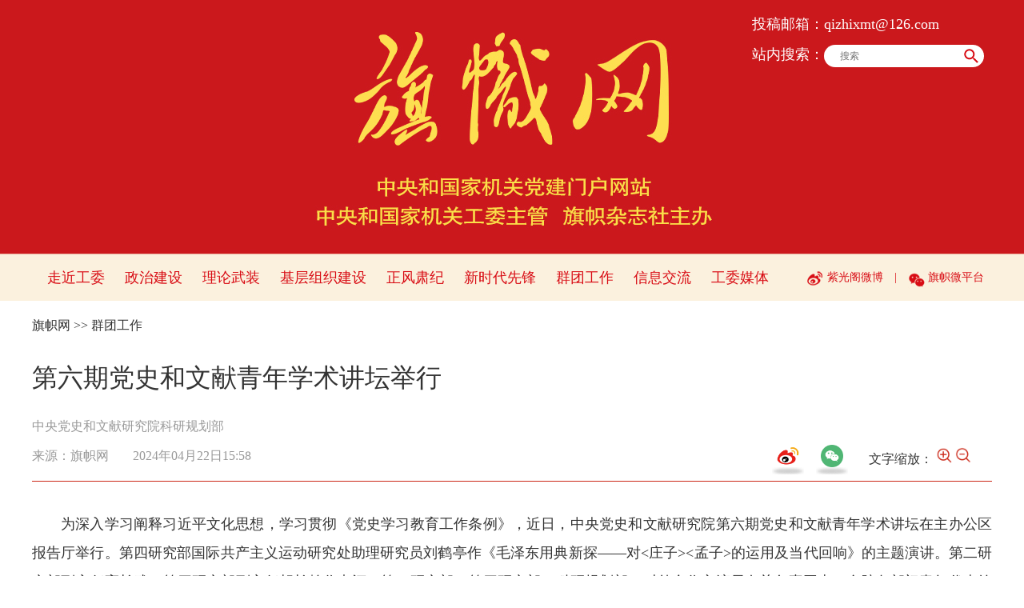

--- FILE ---
content_type: text/html
request_url: http://www.qizhiwang.org.cn/n1/2024/0422/c457280-40221186.html
body_size: 7773
content:
<!DOCTYPE html>
<html xmlns="http://www.w3.org/1999/xhtml">
<head>
<meta http-equiv="content-type" content="text/html;charset=UTF-8"/>
<meta http-equiv="Content-Language" content="utf-8" />
<meta content="all" name="robots" />
<title>第六期党史和文献青年学术讲坛举行--旗帜网</title>
<meta name="renderer" content="webkit" />
<meta http-equiv="X-UA-Compatible" content="IE=edge,chrome=1" />
<meta name="viewport" content="width=device-width,initial-scale=1.0,minimum-scale=1.0,maximum-scale=1.0" />
<meta name="keywords" content="" />
<meta name="description" content="为深入学习阐释习近平文化思想，学习贯彻《党史学习教育工作条例》，近日，中央党史和文献研究院第六期党史和文献青年学术讲坛在主办公区报告厅举行。第四研究部国际共产主义运动研究处助理研究员刘鹤亭作《毛泽东用" />
<meta name="copyright" content="" />
<meta name="filetype" content="0">
<meta name="publishedtype" content="1">
<meta name="pagetype" content="1">
<meta name="catalogs" content="457280">
<meta name="contentid" content="40221186">
<meta name="publishdate" content="2024-04-22">
<meta name="author" content="272">
<meta name="editor" content="">
<meta name="source" content="来源：旗帜网">
<meta name="sourcetype" content="">
<link href="/img/MAIN/2023/03/121842/static/css/flexible.css" type="text/css" rel="stylesheet" media="all" />
<link href="/img/MAIN/2023/03/121842/static/css/common.css" type="text/css" rel="stylesheet" media="all" />
<link href="/img/MAIN/2023/03/121842/static/css/main.css" type="text/css" rel="stylesheet" media="all" />
<link href="/img/MAIN/2023/03/121842/static/css/mobile.css" type="text/css" rel="stylesheet" media="all" />
<link href="/img/MAIN/2023/03/121842/static/css/share.css" type="text/css" rel="stylesheet" media="all" />
</head>
<body>
<div class="main">
    <!--header-->
    <div class="flag-header">
        <div class="w1200 sou-con">
            <dl>
                <dt class="white">投稿邮箱：<a href="mailto:">qizhixmt@126.com</a>

</dt>
                <dd>
                    <form action="http://www.qizhiwang.org.cn/GB/457293/index.html" name="searchForm" id="searchForm" method="get" target="_blank">
						<span>站内搜索：</span><input type="text" name="keywords" Id="keyword" class="inp1" placeholder="搜索" />
						<input type="button" class="inp2" id="submitButton" />
					</form>
                </dd>
            </dl>
        </div>
    </div>
    <!--nav-->
 	<div class="flag-mask"></div>
	<div class="flag-nav clearfix">
<div class="w1200 wrap red"><a href="/GB/422353/index.html" target="_blank">走近工委</a>
<a href="http://www.qizhiwang.org.cn/GB/432994/index.html" target="_blank">政治建设</a>
<a href="	
http://www.qizhiwang.org.cn/GB/422355/index.html" target="_blank">理论武装</a>
<a href="http://www.qizhiwang.org.cn/GB/457278/index.html" target="_blank">基层组织建设</a>
<a href="http://www.qizhiwang.org.cn/GB/457277/index.html" target="_blank">正风肃纪</a>
<a href="http://www.qizhiwang.org.cn/GB/457279/index.html" target="_blank">新时代先锋</a>
<a href="	
http://www.qizhiwang.org.cn/GB/457280/index.html" target="_blank">群团工作</a>
<a href="http://www.qizhiwang.org.cn/GB/460028/index.html" target="_blank">信息交流</a>
<a href="http://www.qizhiwang.org.cn/GB/457284/index.html" target="_blank">工委媒体</a>
<span>
<a href="https://weibo.com/u/5467852665" target="_blank">紫光阁微博</a> |
<a  class="wxtu">旗帜微平台<i class="wxtu-con"><img src="http://www.qizhiwang.org.cn/NMediaFile/2020/0622/MAIN202006221414128859575561453.jpg" width="113" height="113" alt="" /></i> </a>  
</span></div>
</div>
	<ul class="mobile">
        <li class="menu"></li>
        <li class="nav-con">
            <ul class="sidenav">
                <li class="mail red">
                    投稿邮箱：qizhixmt@126.com
                </li>
                <li class="sou">
                    <form action="http://www.qizhiwang.org.cn/GB/457293/index.html" name="searchForm" id="searchForm" method="get" target="_blank">
                        <input type="text" name="keywords" Id="keyword" class="s1" placeholder="搜索"/>
                        <input type="button" id="submitButton" class="s2" />
                    </form>
                </li>
                <li class="items red"><a href="http://www.qizhiwang.org.cn" target="_blank">首页</a></li>
<li class="items"><a href="http://www.qizhiwang.org.cn/GB/422353/index.html" target="_blank">走近工委</a></li>
<li class="items"><a href="http://www.qizhiwang.org.cn/GB/432994/index.html" target="_blank">政治建设</a></li>
<li class="items"><a href="http://www.qizhiwang.org.cn/GB/422355/index.html" target="_blank">理论武装</a></li>
<li class="items"><a href="http://www.qizhiwang.org.cn/GB/457278/index.html" target="_blank">基层组织建设</a></li>
<li class="items"><a href="http://www.qizhiwang.org.cn/GB/457277/index.html" target="_blank">正风肃纪</a></li>
<li class="items"><a href="http://www.qizhiwang.org.cn/GB/457279/index.html" target="_blank">新时代先锋</a></li>
<li class="items"><a href="http://www.qizhiwang.org.cn/GB/457280/index.html" target="_blank">群团工作</a></li>
<li class="items"><a href="http://www.qizhiwang.org.cn/GB/457284/index.html" target="_blank">工委媒体</a></li>
            </ul>
        </li>
    </ul>
    <!--d2nav-->
	<div class="w1200 flag-d2nav clearfix">
        <a href="http://www.qizhiwang.org.cn/GB/index.html">旗帜网</a> &gt;&gt; <a href="http://www.qizhiwang.org.cn/GB/457280/index.html">群团工作</a>
    </div>
    <!--text-->
    <div class="w1200 flag-text-tit clearfix">
        <h2 class="pre"></h2>
        <h1>第六期党史和文献青年学术讲坛举行</h1>
        <h2 class="sub"></h2>
		<div class="pauthor">中央党史和文献研究院科研规划部</div>
        <div class="ptime"><em>来源：<a href="http://www.qizhiwang.org.cn/" target="_blank">旗帜网</a></em><i>2024年04月22日15:58</i></div>
        <div class="scale-main">
            文字缩放：
            <img src="/img/MAIN/2020/06/120279/images/fangda.png" width="20" alt="">
            <img src="/img/MAIN/2020/06/120279/images/suoxiao.png" width="20" alt="">
        </div>
        <div class="share-demo"></div>
    </div>
    <div class="w1200 flag-text-con clearfix">
        <div class="pic">
			
        </div>
        <p style="text-indent: 2em;">为深入学习阐释习近平文化思想，学习贯彻《党史学习教育工作条例》，近日，中央党史和文献研究院第六期党史和文献青年学术讲坛在主办公区报告厅举行。第四研究部国际共产主义运动研究处助理研究员刘鹤亭作《毛泽东用典新探——对&lt;庄子&gt;&lt;孟子&gt;的运用及当代回响》的主题演讲。第二研究部副主任高长武、第四研究部副主任胡长栓作点评。第二研究部、第四研究部、科研规划部、对外合作交流局有关负责同志，全院各部门青年代表约70人参加了活动。</p>
<p style="text-align: center;"><img src="/NMediaFile/2024/0422/MAIN1713773445623D5BC466LC8.jpg" width="700" height="467" alt="" /></p>
<p style="text-indent: 2em;">刘鹤亭的演讲重点围绕四个部分展开：</p>
<p style="text-indent: 2em;">从“第二个结合”看“毛泽东是马克思主义中国化的伟大开拓者”这一重要命题。中华优秀传统文化典籍中蕴含着党史研究不可或缺的思想变量，毛泽东引用《庄子》至少50次，《孟子》至少100次。毛泽东在其一生中对中华优秀传统文化的重视和运用，是马克思主义中国化的典范，也是把马克思主义基本原理同中华优秀传统文化相结合的典范。</p>
<p style="text-indent: 2em;">毛泽东对《庄子》几则典故的创造性运用及深远影响。一是浅水与大舟。青年毛泽东从《庄子》“水之积也不厚，则其负大舟也无力”蕴含的朴素辩证思想中读出了政治家一定要努力提高本领这一道理。中华优秀传统文化蕴含的朴素辩证思想与马克思主义相通，是毛泽东接受马克思主义的重要文化前提。二是从简到巨。毛泽东对《庄子》中“其作始也简，其将毕也必巨”蕴含的变化发展观进行了创造性转化，将其用于描述中国共产党等有生命力的事物由小到大的发展历程。三是鲲鹏之化。毛泽东善于借用《庄子》中鲲鹏转化、小麻雀和大鹏鸟等意象表达顺应变化、与时推移的道理。</p>
<p style="text-indent: 2em;">毛泽东对《孟子》几则典故的创造性运用及深远影响。一是从“富贵不能淫，贫贱不能移，威武不能屈”到“坚定正确的政治方向”。“三个不能”这句经典话语，在历史上对中华民族的人格塑造产生了深远影响。中国共产党的领袖善于创造性地使用《孟子》这则典故，阐述党的建设有关道理。二是从“增益其所不能”的语句中汲取积极养分，以利党员修养和人才成长。三是从“生于忧患而死于安乐”中汲取克服困难的信心和智慧。对中华民族忧患意识的继承和发展，是我们党不断取得事业成功的密码之一。</p>
<p style="text-align: center;"><img src="/NMediaFile/2024/0422/MAIN17137738032416TJJRN1FVB.jpg" width="700" height="467" alt="" /></p>
<p style="text-indent: 2em;">总结和引申。刘鹤亭认为，分析毛泽东对《庄子》《孟子》等古代典籍的创造性运用及其创新性转化，有助于弄清“第二个结合”的丰富内涵，也有助于科学看待传统文化。毛泽东以是否契合马克思主义、是否有利于现实革命和建设为标准，对传统文化分别采取了肯定和发展、否定和批判、分辨和化用的三种态度，为我们在新时代科学看待传统文化提供了有益启迪。</p>
<p style="text-indent: 2em;">高长武在点评中指出，刘鹤亭的主讲问题意识突出，能够观照现实，采用历史唯物主义的立场观点方法，对“第二个结合”进行阐释。他提出四点建议：一是做点减法，更加聚焦主题；二是再做点加法，把毛泽东怎样用典怎样进行转化讲清楚、讲透彻；三是增点色，把《孟子》《庄子》的现实意义阐述得更深入些；四是要留点白，留给听众想象的空间。</p>
<p style="text-indent: 2em;">胡长栓在点评中指出，刘鹤亭讲的内容体现了他对中国哲学的深入研究，也体现了这两年他围绕“第二个结合”、毛泽东用典方面的研究成果。习近平总书记提出把马克思主义基本原理同中国具体实际相结合、同中华优秀传统文化相结合，我们就要了解中国文化的主要精神。他认为，毛泽东思想之所以影响如此深远，除了内容丰富、思想深刻之外，也与毛泽东本人的语言特点分不开。毛泽东的语言很大众化，善于运用典故，特别是用中国的典故来讲清楚很深刻的道理。希望大家在今后的工作中，增强志气、骨气、底气，在研究“第二个结合”方面做出成绩。</p>
<p style="text-indent: 2em;">在交流互动环节，刘鹤亭与在场青年围绕“毛泽东对《庄子》《孟子》引用研究的时代价值、毛泽东对道儒两家的倾向性”等相关问题进行深入交流互动。活动最后，科研规划部副主任石建国为刘鹤亭颁发了主讲人证牌。</p><div class="zdfy clearfix"></div><center><table border="0" align="center" width="40%"><tr></tr></table></center>
		<div class="pic">
			
        </div>
        <p class="editor">(&nbsp;编辑：张莉&nbsp;&nbsp;&nbsp;送签：张莉&nbsp;&nbsp;&nbsp;签发：赵品&nbsp;)</p>
    </div>
    <!--p7-->
    <div class="copyright-wrap white clearfix">
        <div class="w1200 copyright">
            <div class="menu clearfix">
                <div class="left fl">  
                    <div class="dropdown">
    <div class="tit">
        <h2>中央和国家机关</h2>
        <em class="block"></em>
    </div>
    <div class="linklist">
        <ul><li><a href="https://www.ccdi.gov.cn/index.html" target="_blank">中央纪委国家监委</a></li>
<li><a href="https://www.12371.cn/" target="_blank">中央组织部</a></li>
<li><a href="http://www.wenming.cn/" target="_blank">中央宣传部</a></li>
<li><a href="http://www.zytzb.gov.cn/" target="_blank">中央统一战线工作部</a></li>
<li><a href="https://www.idcpc.org.cn/" target="_blank">中央对外联络部</a></li>
<li><a href="http://www.chinapeace.gov.cn/" target="_blank">中央政法委员会</a></li>
<li><a href="http://www.cac.gov.cn/" target="_blank">中央网信办</a></li>
<li><a href="http://www.gwytb.gov.cn/" target="_blank">中央台湾工作办公室</a></li>
<li><a href="http://www.scopsr.gov.cn/" target="_blank">中央机构编制委员会办公室</a></li>
<li><a href="https://www.ccps.gov.cn/" target="_blank">中央党校（国家行政学院）</a></li>
<li><a href="http://www.dswxyjy.org.cn/" target="_blank">中央党史和文献研究院</a></li>
<li><a href="http://www.people.com.cn/" target="_blank">人民日报社</a></li>
<li><a href="http://www.qstheory.cn/" target="_blank">求是杂志社</a></li>
<li><a href="https://www.acftu.org/" target="_blank">中华全国总工会</a></li>
<li><a href="https://www.gqt.org.cn/" target="_blank">共青团中央</a></li>
<li><a href="http://www.women.org.cn/" target="_blank">中华全国妇女联合会</a></li>
<li><a href="http://www.cflac.org.cn/" target="_blank">中国文学艺术界联合会</a></li>
<li><a href="http://www.chinawriter.com.cn/" target="_blank">中国作家协会</a></li>
<li><a href="https://www.cast.org.cn/" target="_blank">中国科学技术协会</a></li>
<li><a href="http://www.chinaql.org/" target="_blank">中华全国归国华侨联合会</a></li>
<li><a href="http://www.npc.gov.cn/" target="_blank">全国人大常委会</a></li>
<li><a href="http://www.cppcc.gov.cn/" target="_blank">全国政协</a></li>
<li><a href="http://www.court.gov.cn/" target="_blank">最高人民法院</a></li>
<li><a href="https://www.spp.gov.cn/" target="_blank">最高人民检察院</a></li>
<li><a href="http://www.gov.cn/" target="_blank">国务院办公厅</a></li>
<li><a href="http://www.fmprc.gov.cn/" target="_blank">外交部</a></li>
<li><a href="http://www.ndrc.gov.cn/" target="_blank">国家发展和改革委员会</a></li>
<li><a href="http://www.moe.gov.cn/" target="_blank">教育部</a></li>
<li><a href="http://www.most.gov.cn/" target="_blank">科学技术部</a></li>
<li><a href="http://www.miit.gov.cn/" target="_blank">工业和信息化部</a></li>
<li><a href="https://www.neac.gov.cn/" target="_blank">国家民族事务委员会</a></li>
<li><a href="http://www.mps.gov.cn/" target="_blank">公安部</a></li>
<li><a href="http://www.mca.gov.cn/" target="_blank">民政部</a></li>
<li><a href="http://www.moj.gov.cn/" target="_blank">司法部</a></li>
<li><a href="http://www.mof.gov.cn/" target="_blank">财政部</a></li>
<li><a href="http://www.mohrss.gov.cn/" target="_blank">人力资源和社会保障部</a></li>
<li><a href="http://www.mnr.gov.cn/" target="_blank">自然资源部</a></li>
<li><a href="http://www.mee.gov.cn/" target="_blank">生态环境部</a></li>
<li><a href="http://www.mohurd.gov.cn/" target="_blank">住房和城乡建设部</a></li>
<li><a href="http://www.mot.gov.cn/" target="_blank">交通运输部</a></li>
<li><a href="http://www.mwr.gov.cn/" target="_blank">水利部</a></li>
<li><a href="http://www.moa.gov.cn/" target="_blank">农业农村部</a></li>
<li><a href="http://www.mofcom.gov.cn/" target="_blank">商务部</a></li>
<li><a href="http://www.mct.gov.cn/" target="_blank">文化和旅游部</a></li>
<li><a href="http://www.nhc.gov.cn/" target="_blank">国家卫生健康委员会</a></li>
<li><a href="http://www.mva.gov.cn/" target="_blank">退役军人事务部</a></li>
<li><a href="http://www.mem.gov.cn/" target="_blank">应急管理部</a></li>
<li><a href="http://www.pbc.gov.cn/" target="_blank">中国人民银行</a></li>
<li><a href="http://www.audit.gov.cn/" target="_blank">审计署</a></li>
<li><a href="http://www.sasac.gov.cn/" target="_blank">国务院国资委</a></li>
<li><a href="http://www.customs.gov.cn/" target="_blank">海关总署</a></li>
<li><a href="http://www.chinatax.gov.cn/" target="_blank">国家税务总局</a></li>
<li><a href="http://www.samr.gov.cn/" target="_blank">国家市场监督管理总局</a></li>
<li><a href="http://www.cbirc.gov.cn/" target="_blank">国家金融监督管理总局</a></li>
<li><a href="http://www.csrc.gov.cn/" target="_blank">中国证券监督管理委员会</a></li>
<li><a href="http://www.nrta.gov.cn/" target="_blank">国家广播电视总局</a></li>
<li><a href="http://www.sport.gov.cn/" target="_blank">国家体育总局</a></li>
<li><a href="https://www.gjxfj.gov.cn/" target="_blank">国家信访局</a></li>
<li><a href="http://www.stats.gov.cn/" target="_blank">国家统计局</a></li>
<li><a href="https://www.cnipa.gov.cn/" target="_blank">国家知识产权局</a></li>
<li><a href="http://www.cidca.gov.cn/" target="_blank">国家国际发展合作署</a></li>
<li><a href="http://www.nhsa.gov.cn/" target="_blank">国家医疗保障局</a></li>
<li><a href="http://www.counsellor.gov.cn/" target="_blank">国务院参事室</a></li>
<li><a href="http://www.ggj.gov.cn/" target="_blank">国家机关事务管理局</a></li>
<li><a href="http://www.drc.gov.cn/" target="_blank">国务院研究室</a></li>
<li><a href="http://www.news.cn/" target="_blank">新华通讯社</a></li>
<li><a href="http://www.cas.ac.cn/" target="_blank">中国科学院</a></li>
<li><a href="http://cass.cssn.cn/" target="_blank">中国社会科学院</a></li>
<li><a href="http://www.cae.cn/" target="_blank">中国工程院</a></li>
<li><a href="http://www.drc.gov.cn/" target="_blank">国务院发展研究中心</a></li>
<li><a href="https://www.cctv.com/gyys/index.shtml" target="_blank">中央广播电视总台</a></li>
<li><a href="http://www.cma.gov.cn/" target="_blank">中国气象局</a></li>
<li><a href="http://www.ssf.gov.cn/" target="_blank">全国社会保障基金理事会</a></li>
<li><a href="http://www.chinacoop.gov.cn/" target="_blank">中华全国供销合作总社</a></li>
<li><a href="https://www.gmw.cn/" target="_blank">光明日报社</a></li>
<li><a href="https://cn.chinadaily.com.cn/" target="_blank">中国日报社</a></li>
<li><a href="http://www.ce.cn/" target="_blank">经济日报社</a></li>
<li><a href="https://www.chinalaw.org.cn/" target="_blank">中国法学会</a></li>
<li><a href="https://www.cpaffc.org.cn/" target="_blank">全国友协</a></li>
<li><a href="http://www.zgjx.cn/" target="_blank">中国记协</a></li>
<li><a href="http://www.tailian.org.cn/" target="_blank">中华全国台湾同胞联谊会</a></li>
<li><a href="https://www.ccpit.org/" target="_blank">中国贸促会</a></li>
<li><a href="https://www.cdpf.org.cn/" target="_blank">中国残联</a></li>
<li><a href="https://new.crcf.org.cn/" target="_blank">中国红十字会</a></li>
<li><a href="https://www.sclf.org/" target="_blank">中国宋庆龄基金会</a></li>
<li><a href="http://www.china-railway.com.cn/" target="_blank">中国国家铁路集团有限公司</a></li>
<li><a href="https://www.cdb.com.cn/" target="_blank">国家开发银行</a></li>
<li><a href="http://www.eximbank.gov.cn/" target="_blank">中国进出口银行</a></li>
<li><a href="http://www.adbc.com.cn/" target="_blank">中国农业发展银行</a></li>
<li><a href="https://www.icbc.com.cn/" target="_blank">中国工商银行</a></li>
<li><a href="https://www.abchina.com/" target="_blank">中国农业银行</a></li>
<li><a href="https://www.boc.cn/" target="_blank">中国银行</a></li>
<li><a href="http://www.ccb.com/" target="_blank">中国建设银行</a></li>
<li><a href="https://www.group.citic/" target="_blank">中信集团</a></li>
<li><a href="https://www.ebchina.com/" target="_blank">中国光大集团</a></li>
<li><a href="https://www.picc.com/" target="_blank">中国人民保险集团</a></li>
<li><a href="https://www.e-chinalife.com/" target="_blank">中国人寿保险集团</a></li>
<li><a href="http://life.cntaiping.com/" target="_blank">中国太平保险集团</a></li>
<li><a href="https://www.sinosure.com.cn/" target="_blank">中国出口信用保险公司</a></li>
<li><a href="http://www.chinapost.com.cn/" target="_blank">中国邮政集团公司</a></li>
<li><a href="http://cn.cnpubg.com/" target="_blank">中国出版集团公司</a></li>
<li><a href="http://www.lswz.gov.cn/" target="_blank">国家粮食和物资储备局</a></li>
<li><a href="http://www.nea.gov.cn/" target="_blank">国家能源局</a></li>
<li><a href="http://www.sastind.gov.cn/" target="_blank">国家国防科技工业局</a></li>
<li><a href="http://www.tobacco.gov.cn/" target="_blank">国家烟草专卖局</a></li>
<li><a href="https://www.nia.gov.cn/" target="_blank">国家移民管理局</a></li>
<li><a href="http://www.forestry.gov.cn/" target="_blank">国家林业和草原局</a></li>
<li><a href="http://www.nra.gov.cn/" target="_blank">国家铁路局</a></li>
<li><a href="http://www.caac.gov.cn/" target="_blank">中国民用航空局</a></li>
<li><a href="http://www.spb.gov.cn/" target="_blank">国家邮政局</a></li>
<li><a href="http://www.ncha.gov.cn/" target="_blank">国家文物局</a></li>
<li><a href="http://www.satcm.gov.cn/" target="_blank">国家中医药管理局</a></li>
<li><a href="https://www.chinamine-safety.gov.cn/" target="_blank">国家矿山安全监察局</a></li>
<li><a href="https://www.119.gov.cn/" target="_blank">国家消防救援局</a></li>
<li><a href="http://www.safe.gov.cn/" target="_blank">国家外汇管理局</a></li>
<li><a href="https://www.nmpa.gov.cn/" target="_blank">国家药品监督管理局</a></li></ul>
</div>
</div>
                </div>
                <div class="right fr">
                    <div class="dropdown">
    <div class="tit">
        <h2>省直机关工委</h2><em class="block"></em>
    </div>
    <div class="linklist" style="display: none;">
        <ul><li><a href="http://www.bjszjggw.gov.cn/" target="_blank">北京</a></li>
<li><a href="http://www.shjgdj.gov.cn/" target="_blank">上海</a></li>
<li><a href="https://www.tjjgdjw.gov.cn/" target="_blank">天津</a></li>
<li><a href="https://www.cqjgdj.gov.cn/" target="_blank">重庆</a></li>
<li><a href="http://www.hbjgdjw.gov.cn/" target="_blank">河北</a></li>
<li><a href="http://www.sxjgdj.gov.cn/" target="_blank">山西</a></li>
<li><a href="http://www.nmgjgdj.gov.cn/" target="_blank">内蒙古</a></li>
<li><a href="http://www.lnjgdj.gov.cn/" target="_blank">辽宁</a></li>

<li><a href="https://www.ljjgdj.gov.cn/" target="_blank">黑龙江</a></li>
<li><a href="http://www.jsdj.gov.cn/" target="_blank">江苏</a></li>
<li><a href="http://www.zjjgdj.gov.cn/" target="_blank">浙江</a></li>
<li><a href="http://www.ahszgw.gov.cn/" target="_blank">安徽</a></li>
<li><a href="http://www.fjjgdj.gov.cn/" target="_blank">福建</a></li>
<li><a href="http://www.jxjgdj.gov.cn/" target="_blank">江西</a></li>
<li><a href="http://www.sdjgjs.gov.cn/" target="_blank">山东</a></li>
<li><a href="http://www.hnjgdj.gov.cn/" target="_blank">河南</a></li>
<li><a href="http://www.hbjgdj.gov.cn/" target="_blank">湖北</a></li>
<li><a href="http://www.hndj.gov.cn/" target="_blank">湖南</a></li>
<li><a href="http://www.gdszjgdj.org/" target="_blank">广东</a></li>
<li><a href="http://www.gxjgdj.com/" target="_blank">广西</a></li>
<li><a href="http://jgdj.hainan.gov.cn/" target="_blank">海南</a></li>
<li><a href="http://www.scjgdj.gov.cn/" target="_blank">四川</a></li>
<li><a href="http://www.gzszjgdj.gov.cn/" target="_blank">贵州</a></li>
<li><a href="https://www.ynjgdj.gov.cn/" target="_blank">云南</a></li>
<li><a href="https://dj.xzdw.gov.cn/" target="_blank">西藏</a></li>
<li><a href="http://www.snjgdj.gov.cn/" target="_blank">陕西</a></li>
<li><a href="http://www.gsjgdj.gov.cn/" target="_blank">甘肃</a></li>
<li><a href="http://www.nxjgdj.gov.cn/" target="_blank">宁夏</a></li>
<li><a href="http://www.qhjgdj.gov.cn/" target="_blank">青海</a></li>
<li><a href="http://www.xjjgdj.org.cn/" target="_blank">新疆</a></li>
<li><a href="https://www.sjzjgdjw.gov.cn/" target="_blank">石家庄</a></li></ul>
</div>
</div>
                </div>
            </div>
            <p class="text">中央和国家机关工委旗帜杂志社版权所有&nbsp;&nbsp;&nbsp;&nbsp;人民网&nbsp;&nbsp;&nbsp;中国共产党新闻网承建&nbsp;&nbsp;&nbsp;版权声明<br />
转载请注明来源，<a href="http://beian.miit.gov.cn/" target="_blank">京ICP备18060497号-1</a>，京公网安备11010102006249号，<a href="http://www.qizhiwang.org.cn/n1/2024/1028/c457104-40348908.html" target="_blank">互联网新闻信息服务许可证10120170065，<a href="http://www.qizhiwang.org.cn/n1/2024/1028/c457104-40348917.html" target="_blank">信息网络传播视听节目许可证0120672</a><br />违法和不良信息举报电话：（010）64068010</p>
<div class="pic">
    <img src="/img/MAIN/2020/06/120278/images/icon09.png" alt="" />
</div>
        </div>
    </div>
</div>
<script src="http://tools.people.com.cn/libs/jquery/1.11.1/jquery-1.11.1.min.js" type="text/javascript"></script>
<!--分享标记-->
<script src="http://www.people.com.cn/img/2016wb/jweixin-1.0.0.js" type="text/javascript"></script>
<script type="text/javascript">
var str="第六期党史和文献青年学术讲坛举行--旗帜网";
var str1="第六期党史和文献青年学术讲坛举行";
str=str.replace(/&nbsp;/g," ")
str=str.replace(/&quot;/g,'"')
str=str.replace(/<br>/g,"")
str1=str1.replace("&nbsp;"," ")
str1=str1.replace(/&quot;/g,'"')
str1=str1.replace(/<br>/g,"")
var wxData = {
	"imgUrl": "http://www.qizhiwang.org.cn/img/MAIN/2018/12/118862/images/wxShare.png",
	"link": window.location.href.split('?')[0],
	"desc": "" + str + "",
	"title": "" + str1 + ""
}
</script>
<script src="http://www.qizhiwang.org.cn/img/MAIN/2018/12/118862/js/WeiXinData.js" type="text/javascript"></script>
<script src="/img/MAIN/2023/03/121842/static/js/flexible.js" type="text/javascript"></script>
<script src="/img/MAIN/2023/03/121842/static/js/common.js" type="text/javascript"></script>
<script src="/img/MAIN/2020/06/120279/js/qrcode.js" type="text/javascript" charset="utf-8" ></script>
<script src="/img/MAIN/2023/03/121842/static/js/nav.js" type="text/javascript"></script>
<script src="/img/MAIN/2023/03/121842/static/js/d2text.js" type="text/javascript"></script>
<script src="/img/MAIN/2020/06/120279/js/share_g.js" charset="utf-8" type="text/javascript"></script>
<script>
$(function () {
	$('#searchForm').submit(function() {
        $keyword = $('#keyword');
        $keyword.val(escape(($keyword.val())));
    });
	$('#submitButton').click(function() {
		$('#searchForm').submit();
		$('#keyword').val(unescape($('#keyword').val()));
	});
});
</script>
<script src="http://tools.people.com.cn/css/2010tianrun/webdig_test.js" language="javascript" type="text/javascript" async></script>
<script>
-function () {
    if (/iPhone|iPad|Android/i.test(navigator.userAgent)) {
        $('.flag-header .sou-con dl dd').remove();
    }
}()
</script>
<img src="http://counter.people.cn:8000/c.gif?id=40221186" width=0 height=0 style="display:none;">
</body>
</html>

--- FILE ---
content_type: text/html;charset=ISO-8859-1
request_url: http://wx-api.people.com.cn/weixin/JS.js?url=http%3A%2F%2Fwww.qizhiwang.org.cn%2Fn1%2F2024%2F0422%2Fc457280-40221186.html&domain=cn.org.qizhiwang.
body_size: 282
content:
var peopleWXConfig = {debug: false,appId: 'wx8c6ba8d34a753432',timestamp: '1769520184',nonceStr: 'people',signature: '834f2f2387fe5d258ca103342bba7bbaed6afd87',jsApiList: []};

--- FILE ---
content_type: text/css
request_url: http://www.qizhiwang.org.cn/img/MAIN/2023/03/121842/static/css/share.css
body_size: 1339
content:
@charset "utf-8";
.share_layer_box {
    width: 165px;
    z-index: 999;
    border-radius: 20px;
    margin: -25px auto 0;
}

.share_layer_box h3 {
    display: block;
    width: 100%;
    height: 30px;
    line-height: 30px;
    padding: 0 0 10px 0;
    margin: 0;
    border-bottom: 1px solid #cccccc;
}

.share_layer_box h3 .text {
    float: left;
    font-size: 16px;
    font-family: 'Microsoft JhengHei', 'Microsoft YaHei', Arial, sans-serif;
    font-weight: 600;
    color: #62d397;
    text-indent: 0.5em;
    display: block;
}



.share_layer_box .layer_content {
    display: block;
    width: 100%;
    height: 100%;
    margin-top: 10px;
    margin-bottom: 10px;
    padding: 0;
    position: relative;
}



/*Share*/
#Share {
    text-align: justify;
}

#Share ul {
    margin: 0;
    padding: 0;
    list-style-type: none;
}

#Share ul li {
    float: left;
    display: block;
    width: 45px;
    height: 50px;
    margin-left: 5px;
    margin-right: 5px;
    cursor: pointer;
    position: relative;
}

#Share ul li a {
    display: block;
    width: 28px;
    height: 28px;
    margin-left: 11px;
    margin-top: 12px;
}

#Share ul li span {
    display: block;
    width: 40px;
    height: 10px;
    background: url(http://www.qizhiwang.org.cn/img/MAIN/2020/06/120279/images/share_shade.png) 0 0 no-repeat;
    position: absolute;
    left: 5px;
    bottom: 0;
    opacity: 1;
}

#Share ul li a.share-qq {
    background: url(http://www.qizhiwang.org.cn/img/MAIN/2020/06/120279/images/share-qzone.png) no-repeat left top;
    background-size: 100% 100%;
}

#Share ul li a.share-xl-weiBo {
    background: url(http://www.qizhiwang.org.cn/img/MAIN/2020/06/120279/images/share-weBo.png) no-repeat left top;
    background-size: 100% 100%;
}

#Share ul li a.share-tx-weChat{
    background: url(http://www.qizhiwang.org.cn/img/MAIN/2020/06/120279/images/share-wechat.png) no-repeat left top;
    background-size: 100% 100%;
}



/* 微信分享弹层样式 */
.towdimcodelayer {
    position: absolute;
    left: -55px;
    top: 40px;
    z-index: 10000;
    margin-top: 0;
    opacity: 0;
    filter: alpha(opacity=0);
}

.js-transition {
    transition: margin-top .15s ease, opacity .12s linear;
    -webkit-transition: margin-top .15s ease, opacity .12s linear;
    -moz-transition: margin-top .18s ease, opacity .15s linear;
    -ms-transition: margin-top .15s ease, opacity .12s linear;
    -o-transition: margin-top .15s ease, opacity .12s linear;
}

.towdimcodelayer .arrow {
    position: absolute;
    width: 0;
    height: 0;
    border-width: 8px;
    border-style: solid;
    _display: none;
}

.towdimcodelayer .js-arrow-up {
    left: 72px;
    top: -15px;
    border-color: transparent transparent #62d397 transparent;
}

.towdimcodelayer .js-arrow-down {
    left: 72px;
    bottom: -15px;
    border-color: transparent transparent #62d397 transparent;
}

.towdimcodelayer .layerbd {
    width: 120px;
    height: 150px;
    padding: 10px 10px 0 10px;
    background: #62d397;
    box-shadow: 0 1px 3px #000;
    -webkit-box-shadow: 0 1px 3px #000;
    -moz-box-shadow: 0 1px 3px #000;
    -o-box-shadow: 0 1px 3px #000;
}

.towdimcodelayer .codebg {
    width: 100px;
    height: 100px;
    padding: 13px 12px 12px 13px;
    background: #fff;
}

.towdimcodelayer .codebg img {
    width: 75px;
    height: 75px;
}

.towdimcodelayer .codettl {
    height: 22px;
    line-height: 22px;
    margin-top: 5px;
    color: #191919;
    font-size: 12px;
	text-align: center;
}

.js-show-up {
    margin-top: 15px;
    opacity: 1;
    filter: alpha(opacity=100);
}

.js-show-down {
    margin-top: -15px;
    opacity: 1;
    filter: alpha(opacity=100);
}
.share-demo{
	width: 165px;height: 0px;
    cursor: pointer;float: right;margin-right: 20px;
}
.backtop{
    width: 50px;height: 50px;background: url(http://www.qizhiwang.org.cn/img/MAIN/2020/06/120279/images/backtop.png)no-repeat center/cover;
    position: fixed;right: 100px;bottom: 80px;
}
.scale-main{
    width: 180px;
    float: right;
    font:normal 16px/24px "";
    overflow: hidden;
}
.scale-main img{
	cursor: pointer;
}
.bannerTop{
	background: url(http://www.qizhiwang.org.cn/img/MAIN/2020/06/120279/images/bannerTop2020.jpeg) center top no-repeat !important;
}
.text_title .ptime{float: left;}
.navpath{font-size: 16px;}

@media (max-width: 689px) and (min-device-width: 320px), (max-device-width: 480px){
	.backtop{
		right: 0;
		width:30px;
		height: 30px;
	}
	.share-demo{display: none;}
}

--- FILE ---
content_type: application/javascript
request_url: http://www.qizhiwang.org.cn/img/MAIN/2023/03/121842/static/js/d2text.js
body_size: 399
content:
$(document).ready(function() {
    /* d2 */
    $('.share-demo').shareConfig({
		Shade : false, //是否显示遮罩层
		Event:'mouseover', //触发事件
		Content : 'Share', //内容DIV ID
		Title : '' //显示标题
	});

    $(".scale-main img:first-child").click(function(){
		var str = $(".flag-text-con p").css("font-size");
		var size = Number(str.substring(0,str.length-2))+6>24?24:Number(str.substring(0,str.length-2))+6;
		$(".flag-text-con p").css("font-size",size+"px");
	})
	$(".scale-main img:last-child").click(function(){
		var str = $(".flag-text-con p").css("font-size");
		var size = Number(str.substring(0,str.length-2))-6<16?16:Number(str.substring(0,str.length-2))-6;
		$(".flag-text-con p").css("font-size",size+"px");
	})
})

--- FILE ---
content_type: application/javascript
request_url: http://www.qizhiwang.org.cn/img/MAIN/2023/03/121842/static/js/nav.js
body_size: 287
content:
$(document).ready(function() {
    /*nav*/
    $('.flag-nav .mobile li.menu').on('click', function(){
        $('.flag-mask').show();
        $('.flag-nav .mobile .sidenav').addClass('moved');
        $('body').css("overflow-y","hidden");
        $('html').css("overflow-y","hidden");
		
    });
    $('.flag-mask').on('click', function(){
        $('.flag-mask').hide();
		$('.flag-nav .mobile .sidenav').removeClass('moved');
        $('body').css("overflow-y","visible");
        $('html').css("overflow-y","visible");
	});
	$('#submitButton1').click(function() {
		$('#searchForm').submit();
		$('#keyword').val(unescape($('#keyword').val()));
	});
});